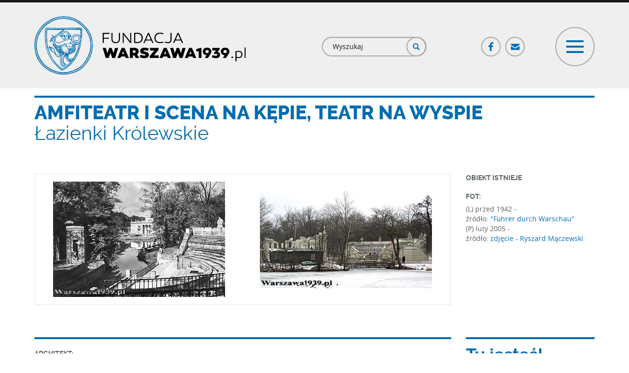

--- FILE ---
content_type: text/html; charset=utf-8
request_url: https://www.warszawa1939.pl/obiekt/lazienki-teatr
body_size: 54418
content:
<!DOCTYPE html>
<html lang="pl" dir="ltr" prefix="og: http://ogp.me/ns# content: http://purl.org/rss/1.0/modules/content/ dc: http://purl.org/dc/terms/ foaf: http://xmlns.com/foaf/0.1/ rdfs: http://www.w3.org/2000/01/rdf-schema# sioc: http://rdfs.org/sioc/ns# sioct: http://rdfs.org/sioc/types# skos: http://www.w3.org/2004/02/skos/core# xsd: http://www.w3.org/2001/XMLSchema#">
<head>
  <link rel="profile" href="http://www.w3.org/1999/xhtml/vocab" />
  <meta charset="utf-8">
  <meta name="viewport" content="width=device-width, initial-scale=1.0">
  <meta http-equiv="Content-Type" content="text/html; charset=utf-8" />
<link rel="apple-touch-icon" sizes="180x180" href="/sites/default/files/favicons/apple-touch-icon.png"/>
<link rel="icon" type="image/png" href="/sites/default/files/favicons/favicon-32x32.png" sizes="32x32"/>
<link rel="icon" type="image/png" href="/sites/default/files/favicons/favicon-16x16.png" sizes="16x16"/>
<link rel="manifest" href="/sites/default/files/favicons/manifest.json"/>
<link rel="mask-icon" href="/sites/default/files/favicons/safari-pinned-tab.svg" color="#006caf"/>
<meta name="msapplication-TileColor" content="#2d89ef"/>
<meta name="msapplication-TileImage" content="/sites/default/files/favicons/mstile-144x144.png"/>
<meta name="theme-color" content="#ffffff"/>
<meta name="description" content="Witamy na portalu poświęconym przedwojennej Warszawie. Założony w lutym 2001 obejmował początkowo wyłącznie architekturę miasta. Obecnie zapraszamy także do odwiedzin naszego wirtualnego Muzeum, Biblioteki oraz galerii Detalu." />
<link rel="canonical" href="https://www.warszawa1939.pl/obiekt/lazienki-teatr" />
<link rel="shortlink" href="https://www.warszawa1939.pl/node/98683" />
<meta property="og:site_name" content="Fundacja Warszawa 1939" />
<meta property="og:type" content="article" />
<meta property="og:url" content="https://www.warszawa1939.pl/obiekt/lazienki-teatr" />
<meta property="og:title" content="Łazienki - Amfiteatr i scena na Kępie, Teatr na Wyspie" />
<meta property="og:description" content="Architekt: Jan Chrystian Kamsetzer. Budowa: przed 1787 Prowizoryczny teatr, zlokalizowany naprzeciwko Pałacu na Wyspie, składał się ze sceny na kępie oraz 3 rzędów ławek ustawionych na wschodnim brzegu stawu południowego. Przebudowa: w 1787 na miejscu ławek wybudowano amfiteatr ziemny (2 kondygnacje na planie półkola mogące pomieścić 950 widzów). Pośrodku kamiennych schodów wyodrębniono lożę królewską. Położono również podłogi na scenie i w miejscu dla orkiestry." />
<meta property="og:updated_time" content="2019-05-02T17:30:27+02:00" />
<meta property="og:image" content="https://www.warszawa1939.pl/sites/default/files/media_uploaded/obiekty/lazienki/teatr_01.jpg" />
<meta property="og:image:url" content="https://www.warszawa1939.pl/sites/default/files/media_uploaded/obiekty/lazienki/teatr_01.jpg" />
<meta property="og:image:secure_url" content="https://www.warszawa1939.pl/sites/default/files/media_uploaded/obiekty/lazienki/teatr_01.jpg" />
<meta property="article:published_time" content="2017-05-09T01:40:37+02:00" />
<meta property="article:modified_time" content="2019-05-02T17:30:27+02:00" />
  <title>Łazienki - Amfiteatr i scena na Kępie, Teatr na Wyspie | Fundacja Warszawa 1939</title>
  <link type="text/css" rel="stylesheet" href="https://www.warszawa1939.pl/sites/default/files/css/css_lQaZfjVpwP_oGNqdtWCSpJT1EMqXdMiU84ekLLxQnc4.css" media="all" />
<link type="text/css" rel="stylesheet" href="https://www.warszawa1939.pl/sites/default/files/css/css_sQl1ycc8GWpVTfd5NdDvY6uOWmD_RgV6wP9C0o66X9A.css" media="all" />
<link type="text/css" rel="stylesheet" href="https://www.warszawa1939.pl/sites/default/files/css/css_Kq9SfFibRNuUoL0BjqoDirougv3-tzkJ9XczDgKuWgI.css" media="all" />
<link type="text/css" rel="stylesheet" href="https://www.warszawa1939.pl/sites/default/files/css/css__ePsPw-qeQT8zN4KEK35A9Vzy5Zm2ntULETqhvyfMIU.css" media="all" />
<link type="text/css" rel="stylesheet" href="https://cdn.jsdelivr.net/npm/bootstrap@3.3.5/dist/css/bootstrap.min.css" media="all" />
<link type="text/css" rel="stylesheet" href="https://cdn.jsdelivr.net/npm/@unicorn-fail/drupal-bootstrap-styles@0.0.2/dist/3.3.1/7.x-3.x/drupal-bootstrap.min.css" media="all" />
<link type="text/css" rel="stylesheet" href="https://www.warszawa1939.pl/sites/default/files/css/css_K9kFCgTWXjNn0B62OcKqhQKuQyZAh-E-N_7OweBDO7g.css" media="all" />
  <!-- HTML5 element support for IE6-8 -->
  <!--[if lt IE 9]>
    <script src="https://cdn.jsdelivr.net/html5shiv/3.7.3/html5shiv-printshiv.min.js"></script>
  <![endif]-->
  <script src="//code.jquery.com/jquery-1.9.1.min.js"></script>
<script>window.jQuery || document.write("<script src='/sites/all/modules/jquery_update/replace/jquery/1.9/jquery.min.js'>\x3C/script>")</script>
<script src="https://www.warszawa1939.pl/sites/default/files/js/js_Hfha9RCTNm8mqMDLXriIsKGMaghzs4ZaqJPLj2esi7s.js"></script>
<script src="//code.jquery.com/ui/1.10.2/jquery-ui.min.js"></script>
<script>window.jQuery.ui || document.write("<script src='/sites/all/modules/jquery_update/replace/ui/ui/minified/jquery-ui.min.js'>\x3C/script>")</script>
<script src="https://www.warszawa1939.pl/sites/default/files/js/js_UGMbluyEvTx4ltEpfvLIDwlFIKASpr69xSO0FqfwNE8.js"></script>
<script src="https://cdn.jsdelivr.net/npm/bootstrap@3.3.5/dist/js/bootstrap.min.js"></script>
<script src="https://www.warszawa1939.pl/sites/default/files/js/js_OPmwJF9fPTbzHYqPm1i3jHGf2mnfKUKwWlNlqTC2bK8.js"></script>
<script src="https://www.warszawa1939.pl/sites/default/files/js/js_KvPmRCi0TsUY_0iwWW34NlBAVwFSTonqC3HASkcM25Q.js"></script>
<script>(function(i,s,o,g,r,a,m){i["GoogleAnalyticsObject"]=r;i[r]=i[r]||function(){(i[r].q=i[r].q||[]).push(arguments)},i[r].l=1*new Date();a=s.createElement(o),m=s.getElementsByTagName(o)[0];a.async=1;a.src=g;m.parentNode.insertBefore(a,m)})(window,document,"script","https://www.google-analytics.com/analytics.js","ga");ga("create", "UA-111467356-1", {"cookieDomain":"auto"});ga("set", "anonymizeIp", true);ga("send", "pageview");</script>
<script src="https://www.warszawa1939.pl/sites/default/files/js/js_a9iT9OjMUUeE6bpyZi8tjxiyB6sjkn7kFZX_1Di6KjE.js"></script>
<script src="https://www.warszawa1939.pl/sites/default/files/js/js_avtS_D-ZDs20v_X6hsXR0rEqBJDFpN5CoPg5BhXWTVw.js"></script>
<script>jQuery.extend(Drupal.settings, {"basePath":"\/","pathPrefix":"","setHasJsCookie":0,"ajaxPageState":{"theme":"waw","theme_token":"ut3LQf5NGquv1d1U19aq80qWUj64K8bdggbO-uN60t8","js":{"sites\/all\/modules\/addthis\/addthis.js":1,"sites\/all\/themes\/bootstrap\/js\/bootstrap.js":1,"\/\/code.jquery.com\/jquery-1.9.1.min.js":1,"0":1,"misc\/jquery-extend-3.4.0.js":1,"misc\/jquery-html-prefilter-3.5.0-backport.js":1,"misc\/jquery.once.js":1,"misc\/drupal.js":1,"\/\/code.jquery.com\/ui\/1.10.2\/jquery-ui.min.js":1,"1":1,"sites\/all\/libraries\/magnific-popup\/dist\/jquery.magnific-popup.js":1,"sites\/all\/modules\/magnific_popup\/js\/behaviors.mfp-formatter.js":1,"https:\/\/cdn.jsdelivr.net\/npm\/bootstrap@3.3.5\/dist\/js\/bootstrap.min.js":1,"sites\/all\/modules\/customsocialshare\/js\/customsocialshare.js":1,"sites\/all\/modules\/back_to_top\/js\/back_to_top.js":1,"public:\/\/languages\/pl_tig8jOSGEJ5AaolBRyS2sgdxpj7x8wlCHuJeMVdTDyE.js":1,"sites\/all\/modules\/custom_search\/js\/custom_search.js":1,"sites\/all\/modules\/google_analytics\/googleanalytics.js":1,"2":1,"sites\/all\/modules\/netreactive\/js\/scroller.js":1,"sites\/all\/modules\/netreactive\/js\/utils.js":1,"sites\/all\/modules\/netreactive\/js\/map\/crs\/proj4.js":1,"sites\/all\/modules\/netreactive\/libs\/v4.0.1\/ol.js":1,"sites\/all\/modules\/netreactive\/js\/map\/plan\/map_teaser.js":1,"sites\/all\/themes\/waw\/js\/gallery.js":1,"sites\/all\/themes\/waw\/js\/menu.js":1},"css":{"modules\/system\/system.base.css":1,"misc\/ui\/jquery.ui.core.css":1,"misc\/ui\/jquery.ui.theme.css":1,"sites\/all\/libraries\/magnific-popup\/dist\/magnific-popup.css":1,"sites\/all\/modules\/magnific_popup\/css\/mfp-formatter.css":1,"modules\/field\/theme\/field.css":1,"modules\/node\/node.css":1,"sites\/all\/modules\/views\/css\/views.css":1,"sites\/all\/modules\/back_to_top\/css\/back_to_top_text.css":1,"sites\/all\/modules\/ckeditor\/css\/ckeditor.css":1,"sites\/all\/modules\/ctools\/css\/ctools.css":1,"sites\/all\/modules\/custom_search\/custom_search.css":1,"https:\/\/cdn.jsdelivr.net\/npm\/bootstrap@3.3.5\/dist\/css\/bootstrap.min.css":1,"https:\/\/cdn.jsdelivr.net\/npm\/@unicorn-fail\/drupal-bootstrap-styles@0.0.2\/dist\/3.3.1\/7.x-3.x\/drupal-bootstrap.min.css":1,"sites\/all\/themes\/waw\/css\/main.css":1}},"custom_search":{"form_target":"_self","solr":0},"back_to_top":{"back_to_top_button_trigger":"100","back_to_top_button_text":"Back to top","#attached":{"library":[["system","ui"]]}},"googleanalytics":{"trackOutbound":1,"trackMailto":1,"trackDownload":1,"trackDownloadExtensions":"7z|aac|arc|arj|asf|asx|avi|bin|csv|doc(x|m)?|dot(x|m)?|exe|flv|gif|gz|gzip|hqx|jar|jpe?g|js|mp(2|3|4|e?g)|mov(ie)?|msi|msp|pdf|phps|png|ppt(x|m)?|pot(x|m)?|pps(x|m)?|ppam|sld(x|m)?|thmx|qtm?|ra(m|r)?|sea|sit|tar|tgz|torrent|txt|wav|wma|wmv|wpd|xls(x|m|b)?|xlt(x|m)|xlam|xml|z|zip"},"magnific_popup_api":{"iframe_patterns":[]},"scroller":{"selector":".anchor-scroll"},"urlIsAjaxTrusted":{"\/obiekt\/lazienki-teatr":true},"map_teaser":{"nid":"98683","url":"https:\/\/www.warszawa1939.pl","json_data":null,"data_url":"https:\/\/www.warszawa1939.pl\/export-fotoplan-teaser","type":"18108"},"better_exposed_filters":{"views":{"obiekty":{"displays":{"block_related_thumbs":{"filters":[]},"block_related_thumbs_view_pages":{"filters":[]}}}}},"bootstrap":{"anchorsFix":"0","anchorsSmoothScrolling":"0","formHasError":1,"popoverEnabled":0,"popoverOptions":{"animation":1,"html":0,"placement":"right","selector":"","trigger":"click","triggerAutoclose":1,"title":"","content":"","delay":0,"container":"body"},"tooltipEnabled":0,"tooltipOptions":{"animation":1,"html":0,"placement":"auto left","selector":"","trigger":"hover focus","delay":0,"container":"body"}}});</script>
</head>
<body class="html not-front not-logged-in no-sidebars page-node page-node- page-node-98683 node-type-plan-object role-anonymous-user">
  <div id="skip-link">
    <a href="#main-content" class="element-invisible element-focusable">Przejdź do treści</a>
  </div>
    
<header id="navbar" role="banner" class="custom-navigtion">
  <div class="container">
          <div class="nav-header-row row clearfix">
        <div class="nav-header-left col-md-5 col-lg-6 clearfix">
                    <a class="logo navbar-btn pull-left" href="/" title="Strona główna">
            <img src="https://www.warszawa1939.pl/sites/all/themes/waw/logo.png" alt="Strona główna"/>
          </a>
                  </div>
                          <div class="nav-header-right col-md-7 col-lg-6 clearfix">
            <div class="nav-header-right-inner-row row clearfix">
              <div class="nav-header-right-inner col-xs-8 col-sm-5">
                  <div class="region region-nav-header-right-left">
    <section id="block-search-form" class="block block-search clearfix" class="">

      
  <form class="search-form form-search content-search" role="search" action="/obiekt/lazienki-teatr" method="post" id="search-block-form" accept-charset="UTF-8"><div><div>
      <h2 class="element-invisible">Formularz wyszukiwania</h2>
    <div class="input-group"><input title="Wprowadź słowa, które mają zostać wyszukane." class="custom-search-box form-control form-text" placeholder="Wyszukaj" type="text" id="edit-search-block-form--2" name="search_block_form" value="" size="15" maxlength="128" /><span class="input-group-btn"><button type="submit" class="btn btn-primary"><span class="icon glyphicon glyphicon-search" aria-hidden="true"></span>
</button></span></div><div class="form-actions form-wrapper form-group" id="edit-actions"><button class="element-invisible btn btn-primary form-submit" type="submit" id="edit-submit" name="op" value="Szukaj">Szukaj</button>
</div><input type="hidden" name="form_build_id" value="form-8QWLf2YmtZUWIfsSs0KZdILGgjT20fM0OZ1oGFdKLk8" />
<input type="hidden" name="form_id" value="search_block_form" />
</div>
</div></form>
</section>
  </div>
              </div>
              <div class="nav-header-right-inner col-xs-4 col-sm-7">
                <div class="row social-toggle-row clearfix">
                  <div class="hidden-xs col-xs-7 col-sm-7 social-col">
                      <div class="region region-nav-header-right-right">
    <section id="block-menu-block-5" class="block block-menu-block block-social-menu clearfix" class="">

      
  <div class="menu-block-wrapper menu-block-5 menu-name-menu-social-menu parent-mlid-0 menu-level-1">
  <ul class="menu-block social-menu-tree"><li class="first leaf menu-mlid-605 fb-link-ico ico-link"><a href="https://www.facebook.com/FundacjaWarszawa1939pl/?ref=nf" class="fb-link-ico ico-link" target="_blank">Facebook</a></li>
<li class="last leaf menu-mlid-606 mail-link-ico ico-link"><a href="/fundacja/kontakt" class="mail-link-ico ico-link">Poczta</a></li>
</ul></div>

</section>
  </div>
                  </div>
                  <div class="col-xs-12 col-sm-5 toogler-col">
                    <button id="menu-toggler" type="button" class="navbar-toggle" data-menu-target="#navigation-collapse">
                      <span class="icon-bar top"></span>
                      <span class="icon-bar cross"></span>
                      <span class="icon-bar cross two"></span>
                      <span class="icon-bar bottom"></span>
                    </button>
                  </div>
                </div>
              </div>
            </div>
          </div>
              </div>
      </div>
</header>

<div class="custom-menu-navigtion">
  <div id="navigation-collapse" class="opacity invisible" style="display: none;" data-state="fadeout">
    <div class="navigation-menu-wrapper clearfix">
      <div class="container">
        <!-- navigation region -->
                  <div class="navbar-collapse">
            <nav role="navigation">
                                <div class="region region-navigation">
    <section id="block-menu-block-7" class="block block-menu-block menu-block separator-bottom header-menu clearfix" class="">

      
  <div class="menu-block-wrapper menu-block-7 menu-name-main-menu parent-mlid-699 menu-level-1">
  <ul class="menu-block header-menu-tree white-icons clearfix"><li class="first last leaf menu-mlid-700"><a href="/" class="ico-homepage">Strona główna</a></li>
</ul></div>

</section>
<section id="block-menu-block-6" class="block block-menu-block menu-block separator-bottom header-menu clearfix" class="">

      
  <div class="menu-block-wrapper menu-block-6 menu-name-main-menu parent-mlid-584 menu-level-1">
  <ul class="menu-block header-menu-tree white-icons clearfix"><li class="first leaf menu-mlid-614 footer-bold upper-link"><span class="footer-bold upper-link nolink" tabindex="0">Menu</span></li>
<li class="leaf menu-mlid-585"><a href="/przewodniki/przewodniki" class="ico-guide">Przewodniki</a></li>
<li class="leaf menu-mlid-586"><a href="/architektura/architektura" class="ico-architecture">Architektura</a></li>
<li class="leaf menu-mlid-587"><a href="/muzeum/muzeum" class="ico-museum">Muzeum</a></li>
<li class="leaf menu-mlid-588"><a href="/biblioteka/biblioteka" class="ico-library">Biblioteka</a></li>
<li class="leaf menu-mlid-589"><a href="/detal/rodzaj-obiektu" class="ico-detal">Detal</a></li>
<li class="leaf menu-mlid-590"><a href="/inne/inne" class="ico-different">Inne</a></li>
<li class="last leaf menu-mlid-1028"><a href="/pomoz-rozpoznac/zdjecia-do-identyfikacji" class="ico-help-us one-line-text">Pomóż nam rozpoznać zdjęcia</a></li>
</ul></div>

</section>
<section id="block-menu-block-8" class="block block-menu-block menu-block header-menu clearfix" class="">

      
  <div class="menu-block-wrapper menu-block-8 menu-name-main-menu parent-mlid-702 menu-level-1">
  <ul class="menu-block header-menu-tree white-icons clearfix"><li class="first leaf menu-mlid-701"><a href="/fundacja/fundacja" class="ico-foundation">Fundacja</a></li>
<li class="leaf menu-mlid-704"><a href="/fundacja/wsparcie-finansowe" class="ico-support">Wsparcie</a></li>
<li class="leaf menu-mlid-703"><a href="/fundacja/sklep-line" class="ico-shop">Sklep on-line</a></li>
<li class="last leaf menu-mlid-705"><a href="/fundacja/kontakt" class="ico-contact">Kontakt</a></li>
</ul></div>

</section>
  </div>
                          </nav>
          </div>
              </div>
    </div>

    <div class="region-subsection region-header-bottom-wrapper">
      <div class="container">
        <div class="region-header-top-row clearfix">
                      <div class="region-header-top-col col-sm-3 col-md-3 col-lg-3">
              <div class="region-header-top-col row padding-h-zero clearfix">
                                  <div class="region-header-top-col col-xs-6 col-sm-7">
                      <div class="region region-header-bottom-col-1-left">
    <section id="block-multiblock-1" class="block block-multiblock block-bean block-bean-logo---muzeum-historii-polski-instance clearfix" class="">

      
  <div class="entity entity-bean bean-logo clearfix" about="/block/logo---muzeum-historii-polski">  <div class="field field-name-field-globl-image field-type-image field-label-hidden"><div class="field-items"><div class="field-item even"><img typeof="foaf:Image" class="img-responsive" src="https://www.warszawa1939.pl/sites/default/files/styles/footer_logo/public/media_uploaded/logo/mhp_logo.png?itok=_Hp5FZje" width="445" height="168" alt="" /></div></div></div></div>
</section>
  </div>
                  </div>
                                                  <div class="region-header-top-col col-xs-6 col-sm-5">
                      <div class="region region-header-bottom-col-1-right">
    <section id="block-multiblock-2" class="block block-multiblock block-bean block-bean-patriotyzm---logo-instance clearfix" class="">

      
  <div class="entity entity-bean bean-logo clearfix" about="/block/patriotyzm---logo">  <div class="field field-name-field-globl-image field-type-image field-label-hidden"><div class="field-items"><div class="field-item even"><img typeof="foaf:Image" class="img-responsive" src="https://www.warszawa1939.pl/sites/default/files/styles/footer_logo/public/media_uploaded/logo/patriotyzm_jutra_logo.png?itok=mU31FSwP" width="344" height="168" alt="" /></div></div></div></div>
</section>
  </div>
                  </div>
                              </div>
            </div>
                                <div class="region-header-top-col col-sm-9 col-md-9 col-lg-9">
                <div class="region region-header-bottom-col-2">
    <section id="block-multiblock-3" class="block block-multiblock header-financed-info block-block block-block-2-instance clearfix" class="">

      
  <p>Dofinansowano ze środków MHP w ramach Programu „Patriotyzm Jutra”.<br />
Materiały zamieszczone na stronie są dostępne na licencji CC BY-NC.</p>

</section>
  </div>
            </div>
                  </div>
      </div>
    </div>
  </div>
</div>

<!--Map region full width-->

<!--Top content full-->

<!--Top content cols -->

<div class="main-container container">
  <header role="banner" id="page-header">
          </header>

  <!--  Middle content - whole row-->
  <!-- main regular content-->
  <div class="main-content-row row clearfix">
        <section  class="main-content col-sm-12">
                        <a id="main-content"></a>
                    <h1 class="page-header plan-object-title"><span class="title-text text-upper">Amfiteatr i scena na Kępie, Teatr na Wyspie</span><span class="subtitle-text historical">Łazienki Królewskie</span></h1>                                                    <div class="region region-content">
    <section id="block-system-main" class="block block-system clearfix" class="">

      
  ﻿<article id="node-98683" class="node node-plan-object node-full clearfix" about="/obiekt/lazienki-teatr" typeof="sioc:Item foaf:Document">
    <div class="plan-object-related-full-wrapper"><div class="plan-object-related-full-wrapper-row row clearfix top-row"><div class="plan-object-related-full-wrapper-col col-left col-sm-12 col-md-9 col-lg-9"><div class="plan-object-images-wrapper table-row border-images double-images"><div class="plan-object-images-wrapper-col col-left table-col middle col-xs-6 float-img double-image"><div class="plan-object-image-wrapper"><span class="zoom">+</span><img typeof="foaf:Image" class="img-responsive" src="https://www.warszawa1939.pl/sites/default/files/styles/full/public/media_uploaded/obiekty/lazienki/teatr_01.jpg?itok=h5NAiq71" alt="" /></div></div><div class="plan-object-images-wrapper-col col-right table-col middle col-xs-6 float-img double-image"><div class="plan-object-image-wrapper"><span class="zoom">+</span><img typeof="foaf:Image" class="img-responsive" src="https://www.warszawa1939.pl/sites/default/files/styles/full/public/media_uploaded/obiekty/lazienki/teatr.jpg?itok=LpjFJwH1" alt="" /></div></div></div></div><div class="plan-object-related-full-wrapper-col col-right col-sm-12 col-md-3 col-lg-3"><div class="plan-full-object-status"><h5 class="cke-heading title-label upper">OBIEKT ISTNIEJE</h5></div><div class="plan-full-label-wrapper"><h5 class="cke-heading title-label upper">FOT:</h5></div><div class="desc-text">(L) przed 1942  - <span class="source-desc-no-ref">źródło: <a href="https://www.warszawa1939.pl/bibliografia/fuhrer-durch-warschau" class="photo-element-soure-link">"Führer durch Warschau"</a></span></div><div class="desc-text">(P) luty 2005  - <span class="source-desc-no-ref">źródło: <a href="https://www.warszawa1939.pl/bibliografia/zrodlo-ryszard-maczewski-zdjecia" class="photo-element-soure-link"><p>
	zdjęcie - Ryszard Mączewski</p>
</a></span></div><a href="https://www.warszawa1939.pl/fotoplan" class="fotoplan-btn visible-xs gray full btn-bordered">Przejdź do fotoplanu</a></div></div><div class="plan-object-related-full-wrapper-row row clearfix bottom-row"><div class="plan-object-related-full-wrapper-col col-sm-12 col-md-9 col-lg-9 left-col"><div class="plan-object-related-full-desc"><div class="field field-name-body field-type-text-with-summary field-label-hidden"><div class="field-items"><div class="field-item even" property="content:encoded"><h5 class="cke-heading title-label upper">Architekt:</h5>
<p>Jan Chrystian Kamsetzer.</p>
<h5 class="cke-heading title-label upper">Budowa:</h5>
<p>przed 1787<br />
Prowizoryczny teatr, zlokalizowany naprzeciwko Pałacu na Wyspie, składał się ze sceny na kępie oraz 3 rzędów ławek ustawionych na wschodnim brzegu stawu południowego.</p>
<h5 class="cke-heading title-label upper">Przebudowa:</h5>
<p>w 1787 na miejscu ławek wybudowano amfiteatr ziemny (2 kondygnacje na planie półkola mogące pomieścić 950 widzów). Pośrodku kamiennych schodów wyodrębniono lożę królewską. Położono również podłogi na scenie i w miejscu dla orkiestry.<br />
W 1793 widownię ozdobiono 18 posągami projektu Andrzeja Le Bruna, wykonanymi przez Tomasso Righi,przedstawiającymi: Tragedię, Komedię i 16 wielkich dramaturgów świata, ustawionych w porządku historycznym. U stóp amfiteatru ustawiono, stojące wcześniej na tarasie Pałacu na Wodzie rzeźby: "Umierający Gal" (opis oryginału w angielskiej <a href="http://en.wikipedia.org/wiki/Dying_Gaul" target="_blank">Wikipedii</a>) oraz "Śpiąca Ariadna" (nazywana również "Umierającą Kleopatrą").</p>
<h5 class="cke-heading title-label upper">Konserwacja:</h5>
<p>w dwudziestoleciu międzywojennym popękane i niezdarnie naprawiane cementem rzeźby wieńczące attykę widowni zostały zastąpione nowymi posągami (tylko osiem postaci) wykonanymi przez Stanisława Jakubowskiego. Zrezygnowano równocześnie z odtworzenia grup przedstawiających Tragedię i Komedię na przodzie Amfiteatru.</p>
</div></div></div></div><div class="object-described-by-wrapper"><span class="object-described-by">Opis opracowany przez: </span>Izabelę Krzyczkowską i RM</div><div class="field field-name-field-object-bibliography field-type-entityreference field-label-above"><div class="field-label">Bibliografia:&nbsp;</div><div class="field-items"><div class="field-item even">
<article id="node-53682" class="node node-bibliography-source node-teaser node-teaser clearfix" about="/bibliografia-lazienkiteatr-1151" typeof="sioc:Item foaf:Document">
    <div class="bibliography-wrapper"><a href="https://www.warszawa1939.pl/bibliografia-lazienkiteatr-1151" class="bibliography-wrapper-link sd">"Wielka Księga Łazienek"</a><span> str. 95, 123-124, 170</span></div>
</article>
</div><div class="field-item odd">
<article id="node-53683" class="node node-bibliography-source node-teaser node-teaser clearfix" about="/bibliografia-lazienkiteatr-1152" typeof="sioc:Item foaf:Document">
    <div class="bibliography-wrapper"><a href="https://www.warszawa1939.pl/bibliografia-lazienkiteatr-1152" class="bibliography-wrapper-link sd">W. Tatarkiewicz "Łazienki Warszawskie"
</a><span> str. 80</span></div>
</article>
</div><div class="field-item even">
<article id="node-53684" class="node node-bibliography-source node-teaser node-teaser clearfix" about="/bibliografia-lazienkiteatr-1153" typeof="sioc:Item foaf:Document">
    <div class="bibliography-wrapper"><a href="https://www.warszawa1939.pl/bibliografia-lazienkiteatr-1153" class="bibliography-wrapper-link sd">J. Zieliński "Atlas" tom 01
</a><span> str. 41-42</span></div>
</article>
</div></div></div><div class="field field-name-field-object-share field-type-addthis field-label-inline clearfix">
  <div class="field-label">Udostępnij:&nbsp;</div>
  <div class="field-items">
    <div class="field-item even">
      <div class=" addthis_default_style social-share-btns">
        <a href="https://www.facebook.com/sharer/sharer.php?u=https://www.warszawa1939.pl/obiekt/lazienki-teatr" class="customsocialshare button_facebook" title="Facebook">
          <span class="icon-wrapper" style="background-color: rgb(59, 89, 152); line-height: 32px; height: 32px; width: 32px;"><svg xmlns="http://www.w3.org/2000/svg" xmlns:xlink="http://www.w3.org/1999/xlink" viewBox="0 0 32 32" version="1.1" role="img" aria-labelledby="at-svg-facebook-1" title="Facebook" alt="Facebook" class="at-icon at-icon-facebook" style="width: 32px; height: 32px;">
              <title id="at-svg-facebook-1">Facebook</title>
              <g>
                <path d="M22 5.16c-.406-.054-1.806-.16-3.43-.16-3.4 0-5.733 1.825-5.733 5.17v2.882H9v3.913h3.837V27h4.604V16.965h3.823l.587-3.913h-4.41v-2.5c0-1.123.347-1.903 2.198-1.903H22V5.16z" fill-rule="evenodd"></path>
              </g>
            </svg>
          </span> </a>
        <a href="https://twitter.com/share?url=https://www.warszawa1939.pl/obiekt/lazienki-teatr&via=Warszawa1939&text=Zobacz " class="customsocialshare button_twitter" title="Twitter">
          <span class="icon-wrapper" style="background-color: rgb(29, 161, 242); line-height: 32px; height: 32px; width: 32px;"><svg xmlns="http://www.w3.org/2000/svg" xmlns:xlink="http://www.w3.org/1999/xlink" viewBox="0 0 32 32" version="1.1" role="img" aria-labelledby="at-svg-twitter-2" title="Twitter" alt="Twitter" class="at-icon at-icon-twitter" style="width: 32px; height: 32px;">
              <title id="at-svg-twitter-2">Twitter</title>
              <g>
                <path d="M27.996 10.116c-.81.36-1.68.602-2.592.71a4.526 4.526 0 0 0 1.984-2.496 9.037 9.037 0 0 1-2.866 1.095 4.513 4.513 0 0 0-7.69 4.116 12.81 12.81 0 0 1-9.3-4.715 4.49 4.49 0 0 0-.612 2.27 4.51 4.51 0 0 0 2.008 3.755 4.495 4.495 0 0 1-2.044-.564v.057a4.515 4.515 0 0 0 3.62 4.425 4.52 4.52 0 0 1-2.04.077 4.517 4.517 0 0 0 4.217 3.134 9.055 9.055 0 0 1-5.604 1.93A9.18 9.18 0 0 1 6 23.85a12.773 12.773 0 0 0 6.918 2.027c8.3 0 12.84-6.876 12.84-12.84 0-.195-.005-.39-.014-.583a9.172 9.172 0 0 0 2.252-2.336" fill-rule="evenodd"></path>
              </g>
            </svg>
          </span> </a>
        <div class="atclear"></div>
      </div>
    </div>
  </div>
</div>
</div><div class="plan-object-related-full-wrapper-col col-sm-12 col-md-3 col-lg-3 right-col"><div class="plan-object-map-teaser"><div class="block plan-object-map-teaser title-blue"><h2 class="block-title map-block-title title-blue">Tu jesteś!</h2><div id="map_container_teaser" class="map-container-teaser"><div class="map-container-inner" id="map-container-inner"></div></div><a href="https://www.warszawa1939.pl/fotoplan?tid=18108&amp;nid=98683" class="gray full btn-bordered">Przejdź do fotoplanu</a></div></div></div></div><div class="plan-object-related-full-wrapper-row clearfix gallery-row"><div class="block related-items title-blue"><h2 class="block-title">Galeria</h2><div class="block-related-items-content"><div class="related-row row clearfix"><div class="col-sm-3 clearfix">
<article id="node-137633" class="node node-gallery-related node-teaser node-teaser clearfix" about="/galeria-powiazany/lazienki-teatr/galeria-powiazana-2241-sztuczne-ruiny-na-scenie" typeof="sioc:Item foaf:Document">
  <div class="plan-gallery-related-inner-teaser"><h5 class="subtitle"><a class="title-link-wrapper" href="https://www.warszawa1939.pl/galeria-powiazany/lazienki-teatr/galeria-powiazana-2241-sztuczne-ruiny-na-scenie" >Sztuczne ruiny na scenie</a></h5><a class="thumb-link-wrapper" href="https://www.warszawa1939.pl/galeria-powiazany/lazienki-teatr/galeria-powiazana-2241-sztuczne-ruiny-na-scenie" ><div class="field field-name-field-photo-reference field-type-entityreference field-label-hidden"><div class="field-items"><div class="field-item even"><div class="photo-element-wrapper teaser"><img typeof="foaf:Image" class="img-responsive" src="https://www.warszawa1939.pl/sites/default/files/styles/news_thumb_big/public/media_uploaded/obiekty/lazienki/teatr_0.jpg?itok=1wE9BltI" width="360" height="360" alt="" /></div></div></div></div></a><div class="object-related-gallery-thumbs related-gallery-thumbs"><div class="view view-obiekty view-id-obiekty view-display-id-block_related_thumbs view-related-thumbs view-dom-id-eaf0a0987afa878d6f4af6421a7ecc9c">
        
  
  
      <div class="view-content">
      <div class="related-thumbs-list-wrapper">    <ul class="related-thumbs-list">          <li class="views-row views-row-1 views-row-odd views-row-first views-row-last related-thumbs-row">  
  <div class="views-field views-field-field-photos-row">        <div class="field-content"><a href="https://www.warszawa1939.pl/galeria-powiazany/lazienki-teatr/galeria-powiazana-2241-sztuczne-ruiny-na-scenie"class="thumbs-gallery related-gallery-list" ><div class="related-gallery-thumb deco-type"><div>
  <div class="field field-name-field-photo-reference field-type-entityreference field-label-hidden"><div class="field-items"><div class="field-item even"><div class="photo-element-wrapper teaser gallery-thumb"><img typeof="foaf:Image" class="img-responsive" src="https://www.warszawa1939.pl/sites/default/files/styles/news_thumb_big/public/media_uploaded/obiekty/lazienki/teatr_0.jpg?itok=1wE9BltI" width="360" height="360" alt="" /></div>
</div></div></div>
</div>
</div></a></div>  </div></li>
      </ul></div>    </div>
  
  
  
  
  
  
</div></div><a href="https://www.warszawa1939.pl/galeria-powiazany/lazienki-teatr/galeria-powiazana-2241-sztuczne-ruiny-na-scenie" class="read-more-link" target="_self">Więcej</a></div>
</article>
</div><div class="col-sm-3 clearfix">
<article id="node-137718" class="node node-gallery-related node-teaser node-teaser clearfix" about="/galeria-powiazany/lazienki-teatr-b/galeria-powiazana-2259-widok-z-konca-xviii-w" typeof="sioc:Item foaf:Document">
  <div class="plan-gallery-related-inner-teaser"><h5 class="subtitle"><a class="title-link-wrapper" href="https://www.warszawa1939.pl/galeria-powiazany/lazienki-teatr-b/galeria-powiazana-2259-widok-z-konca-xviii-w" >Widok z końca XVIII w.</a></h5><a class="thumb-link-wrapper" href="https://www.warszawa1939.pl/galeria-powiazany/lazienki-teatr-b/galeria-powiazana-2259-widok-z-konca-xviii-w" ><div class="field field-name-field-photo-reference field-type-entityreference field-label-hidden"><div class="field-items"><div class="field-item even"><div class="photo-element-wrapper teaser"><img typeof="foaf:Image" class="img-responsive" src="https://www.warszawa1939.pl/sites/default/files/styles/news_thumb_big/public/media_uploaded/obiekty/lazienki/teatr_02_0.jpg?itok=NZrY6d6A" width="360" height="360" alt="" /></div></div></div></div></a><div class="object-related-gallery-thumbs related-gallery-thumbs"><div class="view view-obiekty view-id-obiekty view-display-id-block_related_thumbs view-related-thumbs view-dom-id-775daea80febb06d78b28fdb75df689c">
        
  
  
      <div class="view-content">
      <div class="related-thumbs-list-wrapper">    <ul class="related-thumbs-list">          <li class="views-row views-row-1 views-row-odd views-row-first views-row-last related-thumbs-row">  
  <div class="views-field views-field-field-photos-row">        <div class="field-content"><a href="https://www.warszawa1939.pl/galeria-powiazany/lazienki-teatr-b/galeria-powiazana-2259-widok-z-konca-xviii-w"class="thumbs-gallery related-gallery-list" ><div class="related-gallery-thumb deco-type"><div>
  <div class="field field-name-field-photo-reference field-type-entityreference field-label-hidden"><div class="field-items"><div class="field-item even"><div class="photo-element-wrapper teaser gallery-thumb"><img typeof="foaf:Image" class="img-responsive" src="https://www.warszawa1939.pl/sites/default/files/styles/news_thumb_big/public/media_uploaded/obiekty/lazienki/teatr_02_0.jpg?itok=NZrY6d6A" width="360" height="360" alt="" /></div>
</div></div></div>
</div>
</div></a></div>  </div></li>
      </ul></div>    </div>
  
  
  
  
  
  
</div></div><a href="https://www.warszawa1939.pl/galeria-powiazany/lazienki-teatr-b/galeria-powiazana-2259-widok-z-konca-xviii-w" class="read-more-link" target="_self">Więcej</a></div>
</article>
</div><div class="col-sm-3 clearfix">
<article id="node-152794" class="node node-gallery-related node-teaser node-teaser clearfix" about="/galeria-powiazany/lazienki-teatr-c/galeria-powiazana-5201-rzezba-umierajacy-gal" typeof="sioc:Item foaf:Document">
  <div class="plan-gallery-related-inner-teaser"><h5 class="subtitle"><a class="title-link-wrapper" href="https://www.warszawa1939.pl/galeria-powiazany/lazienki-teatr-c/galeria-powiazana-5201-rzezba-umierajacy-gal" >Rzeźba "Umierający Gal"</a></h5><a class="thumb-link-wrapper" href="https://www.warszawa1939.pl/galeria-powiazany/lazienki-teatr-c/galeria-powiazana-5201-rzezba-umierajacy-gal" ><div class="field field-name-field-photo-reference field-type-entityreference field-label-hidden"><div class="field-items"><div class="field-item even"><div class="photo-element-wrapper teaser"><img typeof="foaf:Image" class="img-responsive" src="https://www.warszawa1939.pl/sites/default/files/styles/news_thumb_big/public/media_uploaded/obiekty/lazienki/teatr_01_0.jpg?itok=HRjRl9B0" width="360" height="360" alt="" /></div></div></div></div></a><div class="object-related-gallery-thumbs related-gallery-thumbs"><div class="view view-obiekty view-id-obiekty view-display-id-block_related_thumbs view-related-thumbs view-dom-id-0a889f521cbb9dbe17539cad3a1b4270">
        
  
  
      <div class="view-content">
      <div class="related-thumbs-list-wrapper">    <ul class="related-thumbs-list">          <li class="views-row views-row-1 views-row-odd views-row-first views-row-last related-thumbs-row">  
  <div class="views-field views-field-field-photos-row">        <div class="field-content"><a href="https://www.warszawa1939.pl/galeria-powiazany/lazienki-teatr-c/galeria-powiazana-5201-rzezba-umierajacy-gal"class="thumbs-gallery related-gallery-list" ><div class="related-gallery-thumb deco-type"><div>
  <div class="field field-name-field-photo-reference field-type-entityreference field-label-hidden"><div class="field-items"><div class="field-item even"><div class="photo-element-wrapper teaser gallery-thumb"><img typeof="foaf:Image" class="img-responsive" src="https://www.warszawa1939.pl/sites/default/files/styles/news_thumb_big/public/media_uploaded/obiekty/lazienki/teatr_01_0.jpg?itok=HRjRl9B0" width="360" height="360" alt="" /></div>
</div></div></div>
</div>
</div><div class="related-gallery-thumb deco-type"><div>
  <div class="field field-name-field-photo-reference field-type-entityreference field-label-hidden"><div class="field-items"><div class="field-item even"><div class="photo-element-wrapper teaser gallery-thumb"><img typeof="foaf:Image" class="img-responsive" src="https://www.warszawa1939.pl/sites/default/files/styles/news_thumb_big/public/media_uploaded/obiekty/lazienki/teatr_02.jpg?itok=wVw-Zmsr" width="360" height="360" alt="" /></div>
</div></div></div>
</div>
</div></a></div>  </div></li>
      </ul></div>    </div>
  
  
  
  
  
  
</div></div><a href="https://www.warszawa1939.pl/galeria-powiazany/lazienki-teatr-c/galeria-powiazana-5201-rzezba-umierajacy-gal" class="read-more-link" target="_self">Więcej</a></div>
</article>
</div><div class="col-sm-3 clearfix">
<article id="node-153098" class="node node-gallery-related node-teaser node-teaser clearfix" about="/galeria-powiazany/lazienki-teatr-d/galeria-powiazana-5246-inwentaryzacja-z-lat-20-tych-xx-w" typeof="sioc:Item foaf:Document">
  <div class="plan-gallery-related-inner-teaser"><h5 class="subtitle"><a class="title-link-wrapper" href="https://www.warszawa1939.pl/galeria-powiazany/lazienki-teatr-d/galeria-powiazana-5246-inwentaryzacja-z-lat-20-tych-xx-w" >Inwentaryzacja z lat 20-tych XX w.</a></h5><a class="thumb-link-wrapper" href="https://www.warszawa1939.pl/galeria-powiazany/lazienki-teatr-d/galeria-powiazana-5246-inwentaryzacja-z-lat-20-tych-xx-w" ><div class="field field-name-field-photo-reference field-type-entityreference field-label-hidden"><div class="field-items"><div class="field-item even"><div class="photo-element-wrapper teaser"><img typeof="foaf:Image" class="img-responsive" src="https://www.warszawa1939.pl/sites/default/files/styles/news_thumb_big/public/media_uploaded/obiekty/lazienki/teatr_03.jpg?itok=8WOjJjBW" width="360" height="360" alt="" /></div></div></div></div></a><div class="object-related-gallery-thumbs related-gallery-thumbs"><div class="view view-obiekty view-id-obiekty view-display-id-block_related_thumbs view-related-thumbs view-dom-id-98fc5ee3b3eaeb3b1f5610b495337e01">
        
  
  
      <div class="view-content">
      <div class="related-thumbs-list-wrapper">    <ul class="related-thumbs-list">          <li class="views-row views-row-1 views-row-odd views-row-first views-row-last related-thumbs-row">  
  <div class="views-field views-field-field-photos-row">        <div class="field-content"><a href="https://www.warszawa1939.pl/galeria-powiazany/lazienki-teatr-d/galeria-powiazana-5246-inwentaryzacja-z-lat-20-tych-xx-w"class="thumbs-gallery related-gallery-list" ><div class="related-gallery-thumb deco-type"><div>
  <div class="field field-name-field-photo-reference field-type-entityreference field-label-hidden"><div class="field-items"><div class="field-item even"><div class="photo-element-wrapper teaser gallery-thumb"><img typeof="foaf:Image" class="img-responsive" src="https://www.warszawa1939.pl/sites/default/files/styles/news_thumb_big/public/media_uploaded/obiekty/lazienki/teatr_03.jpg?itok=8WOjJjBW" width="360" height="360" alt="" /></div>
</div></div></div>
</div>
</div></a></div>  </div></li>
      </ul></div>    </div>
  
  
  
  
  
  
</div></div><a href="https://www.warszawa1939.pl/galeria-powiazany/lazienki-teatr-d/galeria-powiazana-5246-inwentaryzacja-z-lat-20-tych-xx-w" class="read-more-link" target="_self">Więcej</a></div>
</article>
</div></div><div class="related-row row clearfix"><div class="col-sm-3 clearfix">
<article id="node-153101" class="node node-gallery-related node-teaser node-teaser clearfix" about="/galeria-powiazany/lazienki-teatr-e/galeria-powiazana-5247-pierwotne-rzezby-zdobiace-amfiteatr" typeof="sioc:Item foaf:Document">
  <div class="plan-gallery-related-inner-teaser"><h5 class="subtitle"><a class="title-link-wrapper" href="https://www.warszawa1939.pl/galeria-powiazany/lazienki-teatr-e/galeria-powiazana-5247-pierwotne-rzezby-zdobiace-amfiteatr" >Pierwotne rzeźby zdobiące amfiteatr</a></h5><a class="thumb-link-wrapper" href="https://www.warszawa1939.pl/galeria-powiazany/lazienki-teatr-e/galeria-powiazana-5247-pierwotne-rzezby-zdobiace-amfiteatr" ><div class="field field-name-field-photo-reference field-type-entityreference field-label-hidden"><div class="field-items"><div class="field-item even"><div class="photo-element-wrapper teaser"><img typeof="foaf:Image" class="img-responsive" src="https://www.warszawa1939.pl/sites/default/files/styles/news_thumb_big/public/media_uploaded/obiekty/lazienki/teatr_04.jpg?itok=Vb8OgbEJ" width="360" height="360" alt="" /></div></div></div></div></a><div class="object-related-gallery-thumbs related-gallery-thumbs"><div class="view view-obiekty view-id-obiekty view-display-id-block_related_thumbs view-related-thumbs view-dom-id-472fa621797b05eced9206eef349b3e0">
        
  
  
      <div class="view-content">
      <div class="related-thumbs-list-wrapper">    <ul class="related-thumbs-list">          <li class="views-row views-row-1 views-row-odd views-row-first views-row-last related-thumbs-row">  
  <div class="views-field views-field-field-photos-row">        <div class="field-content"><a href="https://www.warszawa1939.pl/galeria-powiazany/lazienki-teatr-e/galeria-powiazana-5247-pierwotne-rzezby-zdobiace-amfiteatr"class="thumbs-gallery related-gallery-list" ><div class="related-gallery-thumb deco-type"><div>
  <div class="field field-name-field-photo-reference field-type-entityreference field-label-hidden"><div class="field-items"><div class="field-item even"><div class="photo-element-wrapper teaser gallery-thumb"><img typeof="foaf:Image" class="img-responsive" src="https://www.warszawa1939.pl/sites/default/files/styles/news_thumb_big/public/media_uploaded/obiekty/lazienki/teatr_04.jpg?itok=Vb8OgbEJ" width="360" height="360" alt="" /></div>
</div></div></div>
</div>
</div></a></div>  </div></li>
      </ul></div>    </div>
  
  
  
  
  
  
</div></div><a href="https://www.warszawa1939.pl/galeria-powiazany/lazienki-teatr-e/galeria-powiazana-5247-pierwotne-rzezby-zdobiace-amfiteatr" class="read-more-link" target="_self">Więcej</a></div>
</article>
</div></div></div></div></div><div class="plan-object-related-full-wrapper-row clearfix related-row"><div class="block related-items title-blue"><h2 class="block-title">Powiązane</h2><div class="block-related-items-content"><div class="related-row row clearfix"><div class="col-sm-3 clearfix">
<article id="node-167978" class="node node-global-page-photo-view node-short clearfix" about="/widok/fotochromy-12" typeof="sioc:Item foaf:Document">
  <div class="view-global-related-inner-teaser"><h5 class="subtitle"><a class="title-link-wrapper" href="https://www.warszawa1939.pl/widok/fotochromy-12" target="_self">Fotochromy<br> ze zbiorów Biblioteki Kongresu USA Łazienki - Amfiteatr</a></h5><a class="thumb-link-wrapper" href="https://www.warszawa1939.pl/widok/fotochromy-12" target="_self"><div class="field field-name-field-photo-reference field-type-entityreference field-label-hidden"><div class="field-items"><div class="field-item even"><div class="photo-element-wrapper teaser"><img typeof="foaf:Image" class="img-responsive" src="https://www.warszawa1939.pl/sites/default/files/styles/news_thumb_big/public/03912v.jpg?itok=HyNgXp_C" width="360" height="360" alt="" /></div></div></div></div></a><div class="view-global-related-gallery-thumbs related-gallery-thumbs"><div class="view view-obiekty view-id-obiekty view-display-id-block_related_thumbs_view_pages view-related-thumbs view-dom-id-e12ceb2b797d7d8cab06372d01efb77d">
        
  
  
      <div class="view-content">
      <div class="related-thumbs-list-wrapper">    <ul class="related-thumbs-list">          <li class="views-row views-row-1 views-row-odd views-row-first views-row-last related-thumbs-row">  
  <div class="views-field views-field-field-photos-row">        <div class="field-content"><a href="https://www.warszawa1939.pl/widok/fotochromy-12"class="thumbs-gallery" target="_self"><div class="related-gallery-thumb deco-type"><div>
  <div class="field field-name-field-photo-reference field-type-entityreference field-label-hidden"><div class="field-items"><div class="field-item even"><div class="photo-element-wrapper teaser gallery-thumb"><img typeof="foaf:Image" class="img-responsive" src="https://www.warszawa1939.pl/sites/default/files/styles/news_thumb_big/public/03912v.jpg?itok=HyNgXp_C" width="360" height="360" alt="" /></div>
</div></div></div>
</div>
</div></a>
</div>  </div></li>
      </ul></div>    </div>
  
  
  
  
  
  
</div></div><a href="https://www.warszawa1939.pl/widok/fotochromy-12" class="read-more-link" target="_self">Więcej</a></div>
</article>
</div></div></div></div></div><div class="plan-object-related-full-wrapper-row clearfix see-more-row"></div></div></article>

</section>
  </div>
    </section>
      </div>

  <!--  Bottom content - two cols regions-->
  <!-- bottom content row-->

  
  <!--  Bottom content - second row two cols regions-->

  
  </div>

<footer class="footer full-row">
  <div class="footer-top-row-wrapper">
    <div class="region-subsection region-footer-top-wrapper container">
      <div class="region-footer-top-wrapper row clearfix">
                  <div class="region-footer-top-col col-sm-3">
              <div class="region region-footer-top-col-1">
    <section id="block-bean-fundacja-logo" class="block block-bean clearfix" class="">

      
  <div class="entity entity-bean bean-logo clearfix" about="/block/fundacja-logo">  <div class="field field-name-field-globl-image field-type-image field-label-hidden"><div class="field-items"><div class="field-item even"><img typeof="foaf:Image" class="img-responsive" src="https://www.warszawa1939.pl/sites/default/files/styles/footer_logo/public/media_uploaded/logo/waw_39_logo_circle.png?itok=iPMdevvK" width="293" height="292" alt="" /></div></div></div></div>
</section>
<section id="block-block-1" class="block block-block footer-foundation-info clearfix" class="">

      
  <p><strong>FUNDACJA "WARSZAWA1939.PL"<br />
ul. Magiera 22/42, Warszawa<br />
<a href="mailto:biuro@warszawa1939.pl">biuro@warszawa1939.pl</a></strong></p>

</section>
  </div>
          </div>
                          <div class="region-footer-top-col col-sm-3">
              <div class="region region-footer-top-col-2">
    <section id="block-menu-block-3" class="block block-menu-block upper-links clearfix" class="">

      
  <div class="menu-block-wrapper menu-block-3 menu-name-main-menu parent-mlid-219 menu-level-1">
  <ul class="menu-block menu-block-footer-tree"><li class="first leaf menu-mlid-581 footer-bold"><a href="/" class="footer-bold">Strona główna</a></li>
<li class="leaf menu-mlid-579 footer-bold"><a href="/fotoplan" class="footer-bold">Fotoplan</a></li>
<li class="leaf menu-mlid-582 footer-sep"><span class="footer-sep separator"><hr></span></li>
<li class="leaf menu-mlid-580 footer-bold"><a href="/fundacja/wsparcie-finansowe" class="footer-bold">Wsparcie finansowe</a></li>
<li class="leaf menu-mlid-3108" style="footer-bold"><a href="/fundacja/strefa-wspolpracy-merytorycznej" class="footer-bold">Wsparcie merytoryczne</a></li>
<li class="leaf menu-mlid-578 footer-bold"><a href="/fundacja/sklep-line" class="footer-bold">Sklep on-line</a></li>
<li class="leaf menu-mlid-577 footer-bold"><a href="/fundacja/kontakt" class="footer-bold">Kontakt</a></li>
<li class="leaf menu-mlid-583 footer-sep"><span class="footer-sep separator"><hr></span></li>
<li class="last leaf menu-mlid-576 footer-bold"><a href="https://www.facebook.com/FundacjaWarszawa1939pl/?ref=nf" class="footer-bold">Facebook</a></li>
</ul></div>

</section>
  </div>
          </div>
                          <div class="region-footer-top-col col-sm-3">
              <div class="region region-footer-top-col-3">
    <section id="block-menu-block-1" class="block block-menu-block clearfix" class="">

      
  <div class="menu-block-wrapper menu-block-1 menu-name-main-menu parent-mlid-584 menu-level-1">
  <ul class="menu-block menu-block-footer-tree"><li class="first leaf menu-mlid-614 footer-bold upper-link"><span class="footer-bold upper-link nolink" tabindex="0">Menu</span></li>
<li class="leaf menu-mlid-585"><a href="/przewodniki/przewodniki" class="ico-guide">Przewodniki</a></li>
<li class="leaf menu-mlid-586"><a href="/architektura/architektura" class="ico-architecture">Architektura</a></li>
<li class="leaf menu-mlid-587"><a href="/muzeum/muzeum" class="ico-museum">Muzeum</a></li>
<li class="leaf menu-mlid-588"><a href="/biblioteka/biblioteka" class="ico-library">Biblioteka</a></li>
<li class="leaf menu-mlid-589"><a href="/detal/rodzaj-obiektu" class="ico-detal">Detal</a></li>
<li class="leaf menu-mlid-590"><a href="/inne/inne" class="ico-different">Inne</a></li>
<li class="last leaf menu-mlid-1028"><a href="/pomoz-rozpoznac/zdjecia-do-identyfikacji" class="ico-help-us one-line-text">Pomóż nam rozpoznać zdjęcia</a></li>
</ul></div>

</section>
  </div>
          </div>
                          <div class="region-footer-top-col col-sm-3">
              <div class="region region-footer-top-col-4">
    <section id="block-menu-block-2" class="block block-menu-block clearfix" class="">

      
  <div class="menu-block-wrapper menu-block-2 menu-name-main-menu parent-mlid-570 menu-level-1">
  <ul class="menu-block menu-block-footer-tree"><li class="first leaf menu-mlid-615 footer-bold upper-link"><a href="/fundacja/fundacja" class="footer-bold upper-link">Fundacja</a></li>
<li class="leaf menu-mlid-796"><a href="/fundacja/o-nas">O nas</a></li>
<li class="leaf menu-mlid-573"><a href="/fundacja/kontakt">Kontakt</a></li>
<li class="leaf menu-mlid-572"><a href="/fundacja/wsparcie-finansowe">Wsparcie</a></li>
<li class="leaf menu-mlid-798"><a href="/fundacja/sklep-line">Sklep-online</a></li>
<li class="leaf menu-mlid-571"><a href="/fundacja/publikacje">Publikacje</a></li>
<li class="leaf menu-mlid-799"><a href="/fundacja/w-mediach">W mediach</a></li>
<li class="leaf menu-mlid-574"><a href="/fundacja/statystyki">Statystyki</a></li>
<li class="last leaf menu-mlid-797"><a href="/fundacja/dokumenty">Dokumenty</a></li>
</ul></div>

</section>
  </div>
          </div>
              </div>
    </div>
  </div>
  <div class="footer-bottom-row-wrapper">
    <div class="region-subsection region-footer-bottom-wrapper container">
      <div class="region-footer-top-row row clearfix">
                  <div class="region-footer-top-col col-sm-3">
            <div class="region-footer-top-col row padding-h-zero clearfix">
                              <div class="region-footer-top-col col-sm-7">
                    <div class="region region-footer-bottom-col-1-left">
    <section id="block-bean-logo-muzeum-historii-polski" class="block block-bean clearfix" class="">

      
  <div class="entity entity-bean bean-logo clearfix" about="/block/logo---muzeum-historii-polski">  <div class="field field-name-field-globl-image field-type-image field-label-hidden"><div class="field-items"><div class="field-item even"><img typeof="foaf:Image" class="img-responsive" src="https://www.warszawa1939.pl/sites/default/files/styles/footer_logo/public/media_uploaded/logo/mhp_logo.png?itok=_Hp5FZje" width="445" height="168" alt="" /></div></div></div></div>
</section>
  </div>
                </div>
                                            <div class="region-footer-top-col col-sm-5">
                    <div class="region region-footer-bottom-col-1-right">
    <section id="block-bean-patriotyzm-logo" class="block block-bean clearfix" class="">

      
  <div class="entity entity-bean bean-logo clearfix" about="/block/patriotyzm---logo">  <div class="field field-name-field-globl-image field-type-image field-label-hidden"><div class="field-items"><div class="field-item even"><img typeof="foaf:Image" class="img-responsive" src="https://www.warszawa1939.pl/sites/default/files/styles/footer_logo/public/media_uploaded/logo/patriotyzm_jutra_logo.png?itok=mU31FSwP" width="344" height="168" alt="" /></div></div></div></div>
</section>
  </div>
                </div>
                          </div>
          </div>
                          <div class="region-footer-top-col col-sm-6">
              <div class="region region-footer-bottom-col-2">
    <section id="block-block-2" class="block block-block footer-financed-info clearfix" class="">

      
  <p>Dofinansowano ze środków MHP w ramach Programu „Patriotyzm Jutra”.<br />
Materiały zamieszczone na stronie są dostępne na licencji CC BY-NC.</p>

</section>
  </div>
          </div>
                          <div class="region-footer-top-col col-sm-3">
              <div class="region region-footer-bottom-col-3">
    <section id="block-block-3" class="block block-block footer-developed-by clearfix" class="">

      
  <p>projekt: <a href="http://madeincosmos.com/" target="_blank">MADEINCOSMOS</a></p>
<p>wykonanie: <a href="http://www.netreactive.pl/" target="_blank">NETREACTIVE</a></p>

</section>
  </div>
          </div>
              </div>
    </div>
  </div>
</footer>

  <script src="https://www.warszawa1939.pl/sites/default/files/js/js_PeEeXhBwZ7dN1FJu19hUgtuofQ5I7Fg3lfYZXDS_28c.js"></script>
<script src="https://www.warszawa1939.pl/sites/default/files/js/js_Tlmof6b6xon1ih4FmpqzN3tDpI2dhbDn7qvQZCIc9eI.js"></script>
</body>
</html>

--- FILE ---
content_type: text/json; charset=utf-8
request_url: https://www.warszawa1939.pl/export-fotoplan-teaser/18108/98683
body_size: 772
content:
{"features":[{"feature":{"nid":"98683","field_object_geo_cords_text":"{\"type\":\"FeatureCollection\",\"crs\":{\"type\":\"warsaw\",\"properties\":{\"name\":\"EPSG:2178\"}},\"features\":[{\"type\":\"Feature\",\"id\":\"d6ae4ac6-fd8e-4129-bb57-be3a5eca556a_1\",\"geometry\":{\"type\":\"Polygon\",\"coordinates\":[[[7502461.5273365,5786692.8222569],[7502470.6012604,5786692.826773],[7502479.6733677,5786696.4614916],[7502490.5565944,5786707.3575105],[7502503.2618847,5786703.7337263],[7502511.4339183,5786692.8473011],[7502511.4389782,5786682.8642901],[7502505.0927247,5786671.9705174],[7502495.1141083,5786666.5202026],[7502481.4999685,5786672.8661924],[7502473.3315919,5786676.492295],[7502462.4432983,5786675.5793252],[7502461.5273365,5786692.8222569]]]},\"properties\":{\"type\":\"18102\",\"shape\":\"Polygon\",\"nid\":\"98683\"}}]}","object_type":"18102"}}]}